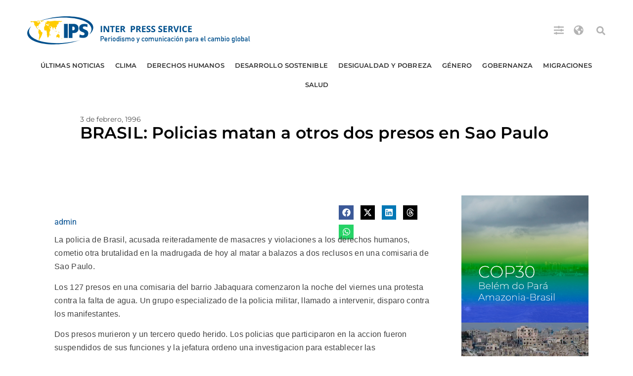

--- FILE ---
content_type: text/html; charset=utf-8
request_url: https://www.google.com/recaptcha/api2/aframe
body_size: 249
content:
<!DOCTYPE HTML><html><head><meta http-equiv="content-type" content="text/html; charset=UTF-8"></head><body><script nonce="vdnVOBfUqiNoKa2CWBs_UA">/** Anti-fraud and anti-abuse applications only. See google.com/recaptcha */ try{var clients={'sodar':'https://pagead2.googlesyndication.com/pagead/sodar?'};window.addEventListener("message",function(a){try{if(a.source===window.parent){var b=JSON.parse(a.data);var c=clients[b['id']];if(c){var d=document.createElement('img');d.src=c+b['params']+'&rc='+(localStorage.getItem("rc::a")?sessionStorage.getItem("rc::b"):"");window.document.body.appendChild(d);sessionStorage.setItem("rc::e",parseInt(sessionStorage.getItem("rc::e")||0)+1);localStorage.setItem("rc::h",'1768429947624');}}}catch(b){}});window.parent.postMessage("_grecaptcha_ready", "*");}catch(b){}</script></body></html>